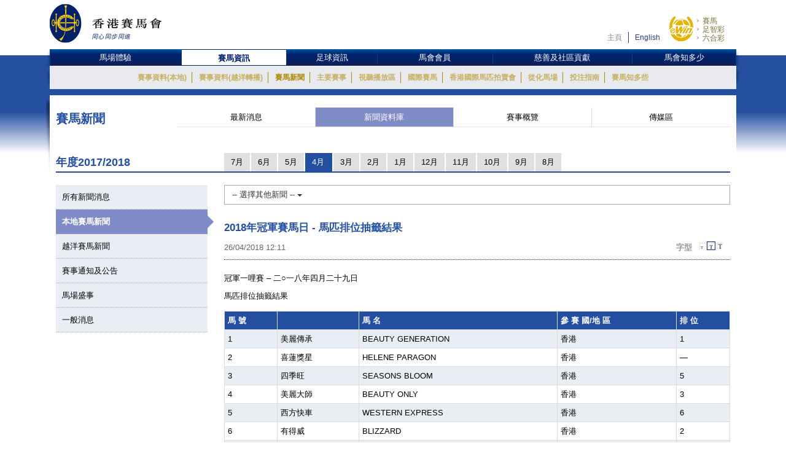

--- FILE ---
content_type: text/html; charset=UTF-8
request_url: https://racingnews.hkjc.com/chinese/2018/04/26/2018%E5%B9%B4%E5%86%A0%E8%BB%8D%E8%B3%BD%E9%A6%AC%E6%97%A5-%E9%A6%AC%E5%8C%B9%E6%8E%92%E4%BD%8D%E6%8A%BD%E7%B1%A4%E7%B5%90%E6%9E%9C/
body_size: 13567
content:

<!DOCTYPE html>
<html>
	<head>
		
	<meta charset="utf-8" />
	<meta http-equiv="X-UA-Compatible" content="IE=Edge">
	<meta name="viewport" content="width=device-width, initial-scale=1">
	
	<title>2018年冠軍賽馬日 &#8211; 馬匹排位抽籤結果 &#8211; 賽馬新聞 &#8211; 香港賽馬會</title>
<meta name='robots' content='max-image-preview:large' />
<link rel="alternate" type="application/rss+xml" title="賽馬新聞 - 香港賽馬會 &raquo; Feed" href="//racingnews.hkjc.com/chinese/feed/" />
<link rel="alternate" type="application/rss+xml" title="賽馬新聞 - 香港賽馬會 &raquo; Comments Feed" href="//racingnews.hkjc.com/chinese/comments/feed/" />
<link rel="alternate" type="application/rss+xml" title="賽馬新聞 - 香港賽馬會 &raquo; 2018年冠軍賽馬日 &#8211; 馬匹排位抽籤結果 Comments Feed" href="//racingnews.hkjc.com/chinese/2018/04/26/2018%e5%b9%b4%e5%86%a0%e8%bb%8d%e8%b3%bd%e9%a6%ac%e6%97%a5-%e9%a6%ac%e5%8c%b9%e6%8e%92%e4%bd%8d%e6%8a%bd%e7%b1%a4%e7%b5%90%e6%9e%9c/feed/" />
<link rel='stylesheet' id='wp-block-library-css' href='//racingnews.hkjc.com/wp-includes/css/dist/block-library/style.min.css?ver=6.5.5' type='text/css' media='all' />
<style id='classic-theme-styles-inline-css' type='text/css'>
/*! This file is auto-generated */
.wp-block-button__link{color:#fff;background-color:#32373c;border-radius:9999px;box-shadow:none;text-decoration:none;padding:calc(.667em + 2px) calc(1.333em + 2px);font-size:1.125em}.wp-block-file__button{background:#32373c;color:#fff;text-decoration:none}
</style>
<style id='global-styles-inline-css' type='text/css'>
body{--wp--preset--color--black: #000000;--wp--preset--color--cyan-bluish-gray: #abb8c3;--wp--preset--color--white: #ffffff;--wp--preset--color--pale-pink: #f78da7;--wp--preset--color--vivid-red: #cf2e2e;--wp--preset--color--luminous-vivid-orange: #ff6900;--wp--preset--color--luminous-vivid-amber: #fcb900;--wp--preset--color--light-green-cyan: #7bdcb5;--wp--preset--color--vivid-green-cyan: #00d084;--wp--preset--color--pale-cyan-blue: #8ed1fc;--wp--preset--color--vivid-cyan-blue: #0693e3;--wp--preset--color--vivid-purple: #9b51e0;--wp--preset--gradient--vivid-cyan-blue-to-vivid-purple: linear-gradient(135deg,rgba(6,147,227,1) 0%,rgb(155,81,224) 100%);--wp--preset--gradient--light-green-cyan-to-vivid-green-cyan: linear-gradient(135deg,rgb(122,220,180) 0%,rgb(0,208,130) 100%);--wp--preset--gradient--luminous-vivid-amber-to-luminous-vivid-orange: linear-gradient(135deg,rgba(252,185,0,1) 0%,rgba(255,105,0,1) 100%);--wp--preset--gradient--luminous-vivid-orange-to-vivid-red: linear-gradient(135deg,rgba(255,105,0,1) 0%,rgb(207,46,46) 100%);--wp--preset--gradient--very-light-gray-to-cyan-bluish-gray: linear-gradient(135deg,rgb(238,238,238) 0%,rgb(169,184,195) 100%);--wp--preset--gradient--cool-to-warm-spectrum: linear-gradient(135deg,rgb(74,234,220) 0%,rgb(151,120,209) 20%,rgb(207,42,186) 40%,rgb(238,44,130) 60%,rgb(251,105,98) 80%,rgb(254,248,76) 100%);--wp--preset--gradient--blush-light-purple: linear-gradient(135deg,rgb(255,206,236) 0%,rgb(152,150,240) 100%);--wp--preset--gradient--blush-bordeaux: linear-gradient(135deg,rgb(254,205,165) 0%,rgb(254,45,45) 50%,rgb(107,0,62) 100%);--wp--preset--gradient--luminous-dusk: linear-gradient(135deg,rgb(255,203,112) 0%,rgb(199,81,192) 50%,rgb(65,88,208) 100%);--wp--preset--gradient--pale-ocean: linear-gradient(135deg,rgb(255,245,203) 0%,rgb(182,227,212) 50%,rgb(51,167,181) 100%);--wp--preset--gradient--electric-grass: linear-gradient(135deg,rgb(202,248,128) 0%,rgb(113,206,126) 100%);--wp--preset--gradient--midnight: linear-gradient(135deg,rgb(2,3,129) 0%,rgb(40,116,252) 100%);--wp--preset--font-size--small: 13px;--wp--preset--font-size--medium: 20px;--wp--preset--font-size--large: 36px;--wp--preset--font-size--x-large: 42px;--wp--preset--spacing--20: 0.44rem;--wp--preset--spacing--30: 0.67rem;--wp--preset--spacing--40: 1rem;--wp--preset--spacing--50: 1.5rem;--wp--preset--spacing--60: 2.25rem;--wp--preset--spacing--70: 3.38rem;--wp--preset--spacing--80: 5.06rem;--wp--preset--shadow--natural: 6px 6px 9px rgba(0, 0, 0, 0.2);--wp--preset--shadow--deep: 12px 12px 50px rgba(0, 0, 0, 0.4);--wp--preset--shadow--sharp: 6px 6px 0px rgba(0, 0, 0, 0.2);--wp--preset--shadow--outlined: 6px 6px 0px -3px rgba(255, 255, 255, 1), 6px 6px rgba(0, 0, 0, 1);--wp--preset--shadow--crisp: 6px 6px 0px rgba(0, 0, 0, 1);}:where(.is-layout-flex){gap: 0.5em;}:where(.is-layout-grid){gap: 0.5em;}body .is-layout-flex{display: flex;}body .is-layout-flex{flex-wrap: wrap;align-items: center;}body .is-layout-flex > *{margin: 0;}body .is-layout-grid{display: grid;}body .is-layout-grid > *{margin: 0;}:where(.wp-block-columns.is-layout-flex){gap: 2em;}:where(.wp-block-columns.is-layout-grid){gap: 2em;}:where(.wp-block-post-template.is-layout-flex){gap: 1.25em;}:where(.wp-block-post-template.is-layout-grid){gap: 1.25em;}.has-black-color{color: var(--wp--preset--color--black) !important;}.has-cyan-bluish-gray-color{color: var(--wp--preset--color--cyan-bluish-gray) !important;}.has-white-color{color: var(--wp--preset--color--white) !important;}.has-pale-pink-color{color: var(--wp--preset--color--pale-pink) !important;}.has-vivid-red-color{color: var(--wp--preset--color--vivid-red) !important;}.has-luminous-vivid-orange-color{color: var(--wp--preset--color--luminous-vivid-orange) !important;}.has-luminous-vivid-amber-color{color: var(--wp--preset--color--luminous-vivid-amber) !important;}.has-light-green-cyan-color{color: var(--wp--preset--color--light-green-cyan) !important;}.has-vivid-green-cyan-color{color: var(--wp--preset--color--vivid-green-cyan) !important;}.has-pale-cyan-blue-color{color: var(--wp--preset--color--pale-cyan-blue) !important;}.has-vivid-cyan-blue-color{color: var(--wp--preset--color--vivid-cyan-blue) !important;}.has-vivid-purple-color{color: var(--wp--preset--color--vivid-purple) !important;}.has-black-background-color{background-color: var(--wp--preset--color--black) !important;}.has-cyan-bluish-gray-background-color{background-color: var(--wp--preset--color--cyan-bluish-gray) !important;}.has-white-background-color{background-color: var(--wp--preset--color--white) !important;}.has-pale-pink-background-color{background-color: var(--wp--preset--color--pale-pink) !important;}.has-vivid-red-background-color{background-color: var(--wp--preset--color--vivid-red) !important;}.has-luminous-vivid-orange-background-color{background-color: var(--wp--preset--color--luminous-vivid-orange) !important;}.has-luminous-vivid-amber-background-color{background-color: var(--wp--preset--color--luminous-vivid-amber) !important;}.has-light-green-cyan-background-color{background-color: var(--wp--preset--color--light-green-cyan) !important;}.has-vivid-green-cyan-background-color{background-color: var(--wp--preset--color--vivid-green-cyan) !important;}.has-pale-cyan-blue-background-color{background-color: var(--wp--preset--color--pale-cyan-blue) !important;}.has-vivid-cyan-blue-background-color{background-color: var(--wp--preset--color--vivid-cyan-blue) !important;}.has-vivid-purple-background-color{background-color: var(--wp--preset--color--vivid-purple) !important;}.has-black-border-color{border-color: var(--wp--preset--color--black) !important;}.has-cyan-bluish-gray-border-color{border-color: var(--wp--preset--color--cyan-bluish-gray) !important;}.has-white-border-color{border-color: var(--wp--preset--color--white) !important;}.has-pale-pink-border-color{border-color: var(--wp--preset--color--pale-pink) !important;}.has-vivid-red-border-color{border-color: var(--wp--preset--color--vivid-red) !important;}.has-luminous-vivid-orange-border-color{border-color: var(--wp--preset--color--luminous-vivid-orange) !important;}.has-luminous-vivid-amber-border-color{border-color: var(--wp--preset--color--luminous-vivid-amber) !important;}.has-light-green-cyan-border-color{border-color: var(--wp--preset--color--light-green-cyan) !important;}.has-vivid-green-cyan-border-color{border-color: var(--wp--preset--color--vivid-green-cyan) !important;}.has-pale-cyan-blue-border-color{border-color: var(--wp--preset--color--pale-cyan-blue) !important;}.has-vivid-cyan-blue-border-color{border-color: var(--wp--preset--color--vivid-cyan-blue) !important;}.has-vivid-purple-border-color{border-color: var(--wp--preset--color--vivid-purple) !important;}.has-vivid-cyan-blue-to-vivid-purple-gradient-background{background: var(--wp--preset--gradient--vivid-cyan-blue-to-vivid-purple) !important;}.has-light-green-cyan-to-vivid-green-cyan-gradient-background{background: var(--wp--preset--gradient--light-green-cyan-to-vivid-green-cyan) !important;}.has-luminous-vivid-amber-to-luminous-vivid-orange-gradient-background{background: var(--wp--preset--gradient--luminous-vivid-amber-to-luminous-vivid-orange) !important;}.has-luminous-vivid-orange-to-vivid-red-gradient-background{background: var(--wp--preset--gradient--luminous-vivid-orange-to-vivid-red) !important;}.has-very-light-gray-to-cyan-bluish-gray-gradient-background{background: var(--wp--preset--gradient--very-light-gray-to-cyan-bluish-gray) !important;}.has-cool-to-warm-spectrum-gradient-background{background: var(--wp--preset--gradient--cool-to-warm-spectrum) !important;}.has-blush-light-purple-gradient-background{background: var(--wp--preset--gradient--blush-light-purple) !important;}.has-blush-bordeaux-gradient-background{background: var(--wp--preset--gradient--blush-bordeaux) !important;}.has-luminous-dusk-gradient-background{background: var(--wp--preset--gradient--luminous-dusk) !important;}.has-pale-ocean-gradient-background{background: var(--wp--preset--gradient--pale-ocean) !important;}.has-electric-grass-gradient-background{background: var(--wp--preset--gradient--electric-grass) !important;}.has-midnight-gradient-background{background: var(--wp--preset--gradient--midnight) !important;}.has-small-font-size{font-size: var(--wp--preset--font-size--small) !important;}.has-medium-font-size{font-size: var(--wp--preset--font-size--medium) !important;}.has-large-font-size{font-size: var(--wp--preset--font-size--large) !important;}.has-x-large-font-size{font-size: var(--wp--preset--font-size--x-large) !important;}
.wp-block-navigation a:where(:not(.wp-element-button)){color: inherit;}
:where(.wp-block-post-template.is-layout-flex){gap: 1.25em;}:where(.wp-block-post-template.is-layout-grid){gap: 1.25em;}
:where(.wp-block-columns.is-layout-flex){gap: 2em;}:where(.wp-block-columns.is-layout-grid){gap: 2em;}
.wp-block-pullquote{font-size: 1.5em;line-height: 1.6;}
</style>
<link rel='stylesheet' id='wp-racingnews-theme-chi-bootstrap-css-css' href='//racingnews.hkjc.com/wp-content/themes/wp-racingnews-theme-chi/css/bootstrap.min.css?ver=6.5.5' type='text/css' media='all' />
<link rel='stylesheet' id='wp-racingnews-theme-chi-font-awesome-css' href='//racingnews.hkjc.com/wp-content/themes/wp-racingnews-theme-chi/css/font-awesome.min.css?ver=4.1.0' type='text/css' media='all' />
<link rel='stylesheet' id='wp-racingnews-theme-chi-style-css' href='//racingnews.hkjc.com/wp-content/themes/wp-racingnews-theme-chi/style.css?ver=6.5.5' type='text/css' media='all' />
<link rel='stylesheet' id='js_composer_front-css' href='//racingnews.hkjc.com/wp-content/plugins/js_composer/assets/css/js_composer.min.css?ver=6.2.0' type='text/css' media='all' />
<script type="text/javascript" src="//racingnews.hkjc.com/wp-includes/js/jquery/jquery.min.js?ver=3.7.1" id="jquery-core-js"></script>
<script type="text/javascript" src="//racingnews.hkjc.com/wp-includes/js/jquery/jquery-migrate.min.js?ver=3.4.1" id="jquery-migrate-js"></script>
<!--[if lt IE 9]>
<script type="text/javascript" src="//racingnews.hkjc.com/wp-content/themes/wp-racingnews-theme-chi/js/html5.js?ver=3.7.0" id="html5hiv-js"></script>
<![endif]-->
<script type="text/javascript" src="//racingnews.hkjc.com/wp-content/themes/wp-racingnews-theme-chi/js/tether.min.js?ver=6.5.5" id="wp-racingnews-theme-chi-tether-js"></script>
<script type="text/javascript" src="//racingnews.hkjc.com/wp-content/themes/wp-racingnews-theme-chi/js/bootstrap.min.js?ver=6.5.5" id="wp-racingnews-theme-chi-bootstrapjs-js"></script>
<script type="text/javascript" src="//racingnews.hkjc.com/wp-content/themes/wp-racingnews-theme-chi/js/theme-script.js?ver=6.5.5" id="wp-racingnews-theme-chi-themejs-js"></script>
<link rel="EditURI" type="application/rsd+xml" title="RSD" href="//racingnews.hkjc.com/xmlrpc.php?rsd" />
<meta name="generator" content="WordPress 6.5.5" />
<link rel="canonical" href="//racingnews.hkjc.com/chinese/2018/04/26/2018%e5%b9%b4%e5%86%a0%e8%bb%8d%e8%b3%bd%e9%a6%ac%e6%97%a5-%e9%a6%ac%e5%8c%b9%e6%8e%92%e4%bd%8d%e6%8a%bd%e7%b1%a4%e7%b5%90%e6%9e%9c/" />
<link rel='shortlink' href='//racingnews.hkjc.com/chinese/?p=10452' />
<link rel="alternate" type="application/json+oembed" href="//racingnews.hkjc.com/chinese/wp-json/oembed/1.0/embed?url=http%3A%2F%2Fracingnews.hkjc.com%2Fchinese%2F2018%2F04%2F26%2F2018%25e5%25b9%25b4%25e5%2586%25a0%25e8%25bb%258d%25e8%25b3%25bd%25e9%25a6%25ac%25e6%2597%25a5-%25e9%25a6%25ac%25e5%258c%25b9%25e6%258e%2592%25e4%25bd%258d%25e6%258a%25bd%25e7%25b1%25a4%25e7%25b5%2590%25e6%259e%259c%2F" />
<meta name="generator" content="Redux 4.3.25" /><link rel="pingback" href="//racingnews.hkjc.com/xmlrpc.php"><script>var $ = jQuery.noConflict()</script><script type="text/javascript" src="//common.hkjc.com/wa/VisitorAPI.js"></script><link rel="stylesheet" type="text/css" href="//common.hkjc.com/wp/racingnews.css" /><script type="text/javascript" src="//common.hkjc.com/wp/racingnews.js"></script><style type="text/css">.recentcomments a{display:inline !important;padding:0 !important;margin:0 !important;}</style><meta name="generator" content="Powered by WPBakery Page Builder - drag and drop page builder for WordPress."/>
<style id="hkjcconfig-dynamic-css" title="dynamic-css" class="redux-options-output">.site-header{border-top:0px solid #1e73be;border-bottom:0px solid #1e73be;border-left:0px solid #1e73be;border-right:0px solid #1e73be;}.site-header{border-top:0px solid #1e73be;border-bottom:0px solid #1e73be;border-left:0px solid #1e73be;border-right:0px solid #1e73be;}</style><noscript><style> .wpb_animate_when_almost_visible { opacity: 1; }</style></noscript>	
	<link href="/wp-content/themes/wp-racingnews-theme-chi/css/bootstrap.min.css" rel="stylesheet">
	<link href="/wp-content/themes/wp-racingnews-theme-chi/css/core/body.css?s=1769428840" rel="stylesheet">
	<link href="/wp-content/themes/wp-racingnews-theme-chi/css/core.css?s=1769428840" rel="stylesheet">
	<link href="/wp-content/themes/wp-racingnews-theme-chi/css/index.css?s=1769428840" rel="stylesheet">
	<link href="/wp-content/themes/wp-racingnews-theme-chi/css/slick/slick-rest-info.css" rel="stylesheet">
	<link href="/wp-content/themes/wp-racingnews-theme-chi/js/slick-1.5.9/slick.css" rel="stylesheet">
	<link href="/wp-content/themes/wp-racingnews-theme-chi/css/font-awesome/css/font-awesome.min.css" rel="stylesheet">
	<link href="/wp-content/themes/wp-racingnews-theme-chi/css/mmenu/jquery.mmenu.all.css" rel="stylesheet">
	<link href="/wp-content/themes/wp-racingnews-theme-chi/css/hkjc_vc_component.css?s=1769428840" rel="stylesheet">
	
	<script type="text/javascript" src="/wp-content/themes/wp-racingnews-theme-chi/js/jquery-1.11.3.min.js"></script>
	<script type="text/javascript" src="/wp-content/themes/wp-racingnews-theme-chi/js/ui/jquery.ui.js"></script>
	<script type="text/javascript" src="/wp-content/themes/wp-racingnews-theme-chi/js/jquery.dateselect.js"></script>
	<script type="text/javascript" src="/wp-content/themes/wp-racingnews-theme-chi/js/slick-1.5.9/slick.min.js"></script>
	<script type="text/javascript" src="/wp-content/themes/wp-racingnews-theme-chi/js/mmenu/jquery.mmenu.min.all.js"></script>
	<script type="text/javascript" src="/wp-content/themes/wp-racingnews-theme-chi/js/global_it.js"></script>
	<script type="text/javascript" src="/wp-content/themes/wp-racingnews-theme-chi/js/racing-news-common.js?s=1769428840"></script>
		
	<!-- CSS Library START -->
	
    <!-- Colorbox CSS -->
    <!--link href="//common.hkjc.com/css/colorbox/colorbox.css" rel="stylesheet"-->
	<!-- Custom Colorbox CSS -->
	<!--link type="text/css" rel="stylesheet" href="/racing-news/common/css/photo-gallery-colorbox.css" /-->
	<!--link type="text/css" rel="stylesheet" href="/racing-news/common/css/hkjc.custom.colorbox.css" /-->

	<style>
		#mainNav-en-mobile:not( .mm-menu ) {
		   display: none;
		}
		.nav.nav-level-1.dropdown li[class^="topmenu-li-"], #mobileHeadMenu {
			background:#022169;
		}
	</style>

<!-- CSS Library END -->


	
		</head>
		<body>
<!--- Start it_body.shtml ---> 
 
<!--- End it_body.shtml ---> 

<!--- Start it_idol.shtml ---> 

<!--- End it_idol.shtml ---> 

			<!--div id="preload-bg">
				<div><img src="/racing-news/common/images/loading.gif"></div>	
			</div-->
			<!-- Start Body-->
			<div id="body" class="en">
			
			<!---HEADER-->
			<div class="header-menu-mobile">
				<a id="btn-menu-mobile" href="#mainNav-en-mobile"></a>
			</div>
			<div id="header">
				<div class="container">
					<div class="row">
						<div class="col-md-3 col-sm-4 col-xs-9">
							<a id="logo" class="logo_en" href="//www.hkjc.com"><img src="/wp-content/themes/wp-racingnews-theme-chi/images/logo_hkjc_chi.png" alt="香港賽馬會"></a>
						</div>
						<div class="col-md-9 col-sm-8 hidden-xs">
							<div id="header_nav" class="nav">
								<div id="topNav">
									<div>
										<!--<input value="" name="searchkey" id="searchkey" type="hidden">-->
										<a href="//www.hkjc.com/home/chinese/index.asp">主頁</a><a class="lang" href="javascript:changeLanguage();">English</a>
										<!--<input maxlength="166" title="" placeholder="Search" value="" type="text" name="" id="searchtxt-en">
										<input class="iconToggle" type="image" name="" id="searchimg-en" src="/entertainment/common/english/images/icon_toggle.gif" alt="Submit Search">-->
									</div>
									<!--<div id="globalLoginControl">
										<div class="beforelogin"><a class="login" href="javascript:redirectPage(strlogin)">Login</a> / <a href="javascript:redirectPage(strregister)">Register</a><a href="javascript:redirectPage(strhelp)" class="faq">FAQ</a></div>
										<div class="afterlogin" style="display:none;"><div class="hkjc_login_message"><span class="hkjc_greeting_name"></span><a class="logout" href="javascript:redirectPage(strlogout)">Logout</a> / </div><a href="javascript:redirectPage(strpreference)">Preference</a><a href="javascript:redirectPage(strhelp)" class="faq">FAQ</a></div>
									</div>
									<div id="ssoDiv"></div>-->
								</div>
								<div id="ewinContainer">
										<a class="ewin" onclick="WATracker.trackClickEvent('header_ewin_home')" href="//bet.hkjc.com/default.aspx?lang=ch" target="_blank"><img src="//common.hkjc.com/images/spacer.png" border="0" alt="eWin" width="39" height="40"></a>
										<a onclick="WATracker.trackClickEvent('header_ewin_racing')" href="//bet.hkjc.com/racing/default.aspx?lang=ch" target="_blank">賽馬</a> 
										<a onclick="WATracker.trackClickEvent('header_ewin_football')" href="//bet.hkjc.com/football/default.aspx?lang=ch" target="_blank">足智彩</a> 
										<a onclick="WATracker.trackClickEvent('header_ewin_marksix')" href="//bet.hkjc.com/marksix/default.aspx?lang=ch" target="_blank">六合彩</a>
									</div>
							</div>
						</div>
					</div>
				</div>	
			</div>
			<!---HEADER-->


		<!--NAV-->
						<nav id="mainNav-en-mobile">
				<ul>
					<li><a href="//racingnews.hkjc.com/chinese/">最新消息</a></li>
                    <li><a href="//racingnews.hkjc.com/chinese/archive/">新聞資料庫</a></li>
                    <li><a href="//racingnews.hkjc.com/chinese/media-guide/">賽事概覽</a></li>
                    <li><a href="//www.hkjc.com/chinese/pressrelease/index.asp">傳媒區</a></li>
				</ul>
			</nav>
			
			<div class="nav-block" id="mainNav">
			<div class="nav-block">
				<div class="container">
					<!-- NAV (START) -->
					<div class="navbar">
						<div class="collapse navbar-collapse" id="bs-example-navbar-collapse-1">
							<nav class="main-nav nav-en">
								<ul class="nav nav-level-1">
									<li class="shadowL"></li>
									<li id="entertainment" style="border-left: 1px solid #003c84"><a href="//entertainment.hkjc.com/zh-hk/index">馬場體驗</a></li>
									<li class="menu-divider"></li>
									<li id="racing"><a href="//racing.hkjc.com/racing/chinese/index.aspx" class="active">賽馬資訊</a></li>
									<li class="menu-divider"></li>
									<li id="football"><a href="//football.hkjc.com/zh-hk/home">足球資訊</a></li>
									<li class="menu-divider"></li>
									<li id="member"><a href="//member.hkjc.com/member/chinese/index.aspx">馬會會員</a></li>
									<li class="menu-divider"></li>
									<li id="charities"><a href="//charities.hkjc.com/charities/chinese/index.aspx">慈善及社區貢獻</a></li>
									<li class="menu-divider"></li>
									<li id="corporate" style="border-right: 1px solid #003c84"><a href="//corporate.hkjc.com/corporate/chinese/index.aspx">馬會知多少</a></li>
									<li class="shadowR"></li>
								</ul>	
							</nav>


<nav class="second-nav">
	<ul>
		<li class="shadowL"></li>
		<li style="list-style: none; display: inline">
			<ul class="dropdown navbar-hkjc dim" id="nav-entertainment">
				<li><a href="//racing.hkjc.com/racing/Info/meeting/Entries/chinese/Local/" target="">賽事資料(本地)</a></li>
				<li><a href="//racing.hkjc.com/zh-hk/overseas/" target="">賽事資料(越洋轉播)</a></li>
				<!--<li id="conghuaNav"><a href="//racing.hkjc.com/racing/chinese/crc-racing.aspx" target="">賽事資料(從化演示賽事)</a></li>-->
				<li><a href="javascript:;" target="" style="color:#ae8701">賽馬新聞</a></li>
				<li><a href="//racing.hkjc.com/racing/chinese/racing-info/pattern_races.aspx" target="">主要賽事</a></li>
				<li><a href="//www.hkjc.com/chinese/press/showcase.asp" target="">視聽播放區</a></li>
				<li><a href="//racing.hkjc.com/racing/chinese/international-racing/index.aspx" target="">國際賽馬</a></li>
				<li><a href="//racing.hkjc.com/racing/chinese/international-sale/index.aspx">香港國際馬匹拍賣會</a></li>
				<li><a href="//crc.hkjc.com/ch/index.aspx" target="_blank">從化馬場</a></li>
				<li><a href="//special.hkjc.com/racing/info/ch/betting/guide.asp" target="">投注指南</a></li>
				<li><a href="//racing.hkjc.com/racing/chinese/learn-racing/learn-school.aspx" target="">賽馬知多些</a></li>
				<!-- <li><a href="//racing.hkjc.com/racing/chinese/restart/index.aspx" target="">RESTART</a></li> -->
			</ul>
		</li>
		<li class="shadowR"></li>
		<li style="list-style: none; display: inline">
			<div class="clear"></div>
		</li>
	</ul>
</nav>


						</div><!-- /.navbar-collapse -->
						<div class="clear"></div>
					</div>
					<!-- NAV (END) -->
				</div>
			</div>
		</div>
		<!--NAV-->
		
		<div class="visible-xs" id="mobileHeadMenu">
			<nav class="mobileMain-nav" style="visibility:hidden;max-height:30px;overflow:hidden;">
			<ul class="mobileMainMenu" style="margin-top:0">
				<li style="width: 115px;"><a href="//entertainment.hkjc.com/zh-hk/index">馬場體驗</a><span class="mobileMenu-divider">&nbsp;</span></li>				    
				<li style="width: 130px;"><a href="//racing.hkjc.com/racing/chinese/index.aspx">賽馬資訊</a><span class="mobileMenu-divider">&nbsp;</span></li>
				<li style="width: 91px;"><a href="//football.hkjc.com/zh-hk/home">足球資訊</a><span class="mobileMenu-divider">&nbsp;</span></li>
				<li style="width: 120px;"><a href="//member.hkjc.com/member/chinese/index.aspx">馬會會員</a><span class="mobileMenu-divider">&nbsp;</span></li>
				<li style="width: 190px;"><a href="//charities.hkjc.com/charities/chinese/index.aspx">慈善及社區貢獻</a><span class="mobileMenu-divider">&nbsp;</span></li>
				<li style="width: 128px; border-right: 1px solid #003c84"><a href="//corporate.hkjc.com/corporate/chinese/index.aspx">馬會知多少</a></li>
			</ul>	
			</nav>
			<div class="shadowLeft">
				<img src="/wp-content/themes/wp-racingnews-theme-chi/images/menu-bar-left.png"/>               
			</div>
			<div class="shadowRight">
				<img src="/wp-content/themes/wp-racingnews-theme-chi/images/menu-bar-right.png"/>
			</div>
		</div>	



		<!--MAIN CONTAINER-->
		<input type="hidden" id="page_index" value="racing-news">
		<input type="hidden" id="cur_cat" value="racing-news">
		<section class="container" id="main">
          	<div class="shadowL"></div>
          	<div id="racing-news-container">
    			<div class="mobile-title-en">Horse Racing</div>
				<div class="row">
              		<div class="col-md-12 col-sm-12"> 
        
			        	<!--CONTENT-->
			        	<div class="col-md-12 hidden-md hidden-sm hidden-lg ">
                  			<div class="racing-news-header">
            					<h4>賽馬新聞</h4>
          					</div>
                		</div>
        
             			<!--Menu-->
        				<div class="col-md-12 hidden-xs racing-news-header-margin-bottom">
                  			<div class="racing-news-header">
            					<div class="news-menu-btn-title">
                      				<h4 class="h4-title">賽馬新聞</h4>
                      				<span style="float:right;"><img src="/wp-content/themes/wp-racingnews-theme-chi/images/title-arrow.gif" alt="" title="" style="width:41px; height:32px"></span>
                  				</div>
        						<a href="//racingnews.hkjc.com/chinese/" data-rel="frontpage" class="news-menu-btn"><i class="fa fa-newspaper-o" aria-hidden="true"></i> 最新消息 </a>
        						<a href="//racingnews.hkjc.com/chinese/archive/" data-rel="archive" class="news-menu-btn"><i class="fa fa-file-archive-o" aria-hidden="true"></i> 新聞資料庫 
 </a>
			            		<a href="//racingnews.hkjc.com/chinese/media-guide/" data-rel="mediaguide" class="news-menu-btn"><i class="fa fa-file-text-o" aria-hidden="true"></i> 賽事概覽  
</a>
			            		<a href="//www.hkjc.com/chinese/pressrelease/index.asp" class="news-menu-btn" date-rel="mediabox" style="border-right: #ddd solid 0px;"><i class="fa fa-archive" aria-hidden="true"></i> 傳媒區 </a>
				          	</div>
                		</div>
        				<!--Menu-->

<style>
    .mobileCatHighlight {
        color: #fff;
        background: linear-gradient(to bottom, rgba(36,79,161,1) 0%, rgba(36,79,161,1) 41%, rgba(22,55,116,1) 100%);
    }
</style>

        <style>
            .content-news-list-menu-container a:nth-child(4) {
                display:none !important;
            }
        </style>
    <input type="hidden" id="headerSection" value="archive" />

<input type="hidden" id="serverYear" value="2018" />
<input type="hidden" id="serverMonth" value="4" />
<input type="hidden" id="contentpage" value="true" />
<input type="hidden" id="contentcat" value="local" />

<div class="visible-xs" style="margin-top:0px; margin-bottom:0px; position:fixed; bottom:0px; left:0; z-index:9">
	<div style="position:fixed; bottom:35px; z-index:99999; "> 
		<img src="/wp-content/themes/wp-racingnews-theme-chi/images/blue-bar.gif" alt="" title="">
	</div>
	<div class="content-news-list-menu-container-mobile">
    <a href="//racingnews.hkjc.com/chinese/archive-list/?ncat=&ny=2018&nm=4" style="width:12%;"><div class="content-news-list-menu-container-mobile-text mobileCatHighlight" style="width:12%;">所有</div></a><a href="//racingnews.hkjc.com/chinese/2018/04/26/2018%E5%B9%B4%E5%86%A0%E8%BB%8D%E8%B3%BD%E9%A6%AC%E6%97%A5-%E9%A6%AC%E5%8C%B9%E6%8E%92%E4%BD%8D%E6%8A%BD%E7%B1%A4%E7%B5%90%E6%9E%9C/?ncat=local&ny=2018&nm=4" style="width:15%;">
                        <div class="content-news-list-menu-container-mobile-text" style="width:12%;">本地</div>
                    </a><a href="//racingnews.hkjc.com/chinese/2018/04/26/2018%E5%B9%B4%E5%86%A0%E8%BB%8D%E8%B3%BD%E9%A6%AC%E6%97%A5-%E9%A6%AC%E5%8C%B9%E6%8E%92%E4%BD%8D%E6%8A%BD%E7%B1%A4%E7%B5%90%E6%9E%9C/?ncat=simulcast&ny=2018&nm=4" style="width:20%;">
                        <div class="content-news-list-menu-container-mobile-text" style="width:23%;">越洋直播</div>
                    </a><a href="//racingnews.hkjc.com/chinese/2018/04/26/2018%E5%B9%B4%E5%86%A0%E8%BB%8D%E8%B3%BD%E9%A6%AC%E6%97%A5-%E9%A6%AC%E5%8C%B9%E6%8E%92%E4%BD%8D%E6%8A%BD%E7%B1%A4%E7%B5%90%E6%9E%9C/?ncat=racecard&ny=2018&nm=4" style="width:15%;display:none!important;">
                        <div class="content-news-list-menu-container-mobile-text" style="width:15%;">賽事資料<br />更新</div>
                    </a><a href="//racingnews.hkjc.com/chinese/2018/04/26/2018%E5%B9%B4%E5%86%A0%E8%BB%8D%E8%B3%BD%E9%A6%AC%E6%97%A5-%E9%A6%AC%E5%8C%B9%E6%8E%92%E4%BD%8D%E6%8A%BD%E7%B1%A4%E7%B5%90%E6%9E%9C/?ncat=circulars&ny=2018&nm=4" style="width:18%;">
                        <div class="content-news-list-menu-container-mobile-text" style="width:23%;">通知</div>
                    </a><a href="//racingnews.hkjc.com/chinese/2018/04/26/2018%E5%B9%B4%E5%86%A0%E8%BB%8D%E8%B3%BD%E9%A6%AC%E6%97%A5-%E9%A6%AC%E5%8C%B9%E6%8E%92%E4%BD%8D%E6%8A%BD%E7%B1%A4%E7%B5%90%E6%9E%9C/?ncat=events&ny=2018&nm=4" style="width:15%;">
                        <div class="content-news-list-menu-container-mobile-text" style="width:15%;">盛事</div>
                    </a><a href="//racingnews.hkjc.com/chinese/2018/04/26/2018%E5%B9%B4%E5%86%A0%E8%BB%8D%E8%B3%BD%E9%A6%AC%E6%97%A5-%E9%A6%AC%E5%8C%B9%E6%8E%92%E4%BD%8D%E6%8A%BD%E7%B1%A4%E7%B5%90%E6%9E%9C/?ncat=general&ny=2018&nm=4" style="width:20%; border:0px;">
                        <div class="content-news-list-menu-container-mobile-text" style="width:15%;">一般事項</div>
                    </a>         
	</div>
</div>
<div class="racing-news-content-container"></div>
  	<div class="col-md-12 marginTop-20px">
        	<div class="row no-gutter">
    	    <div class="col-md-3 col-sm-3 hidden-xs" style="display:none !important;">
            <div class="year-blue-bar">
                <span class="year-blue-bar-title">年度</span><span class="year-blue-bar-year">2018</span>
                </div>
            </div>
            <div class="col-md-9 col-sm-9 hidden-xs" style="display:none !important;">
                <div class="year-blue-bar-month">
                    <div class="year-blue-bar-select"><div><a href="//racingnews.hkjc.com/chinese/archive-list/?ny=2018&nm=7&ncat=local" class="month-btn">7月</a></div><div><a href="//racingnews.hkjc.com/chinese/archive-list/?ny=2018&nm=6&ncat=local" class="month-btn">6月</a></div><div><a href="//racingnews.hkjc.com/chinese/archive-list/?ny=2018&nm=5&ncat=local" class="month-btn">5月</a></div><div><a href="//racingnews.hkjc.com/chinese/archive-list/?ny=2018&nm=4&ncat=local" class="month-btn month-btn-active">4月</a></div><div><a href="//racingnews.hkjc.com/chinese/archive-list/?ny=2018&nm=3&ncat=local" class="month-btn">3月</a></div><div><a href="//racingnews.hkjc.com/chinese/archive-list/?ny=2018&nm=2&ncat=local" class="month-btn">2月</a></div><div><a href="//racingnews.hkjc.com/chinese/archive-list/?ny=2018&nm=1&ncat=local" class="month-btn">1月</a></div><div><span class="year-indicator-arrow_box month-btn">2017</span></div><div><a href="//racingnews.hkjc.com/chinese/archive-list/?ny=2017&nm=12&ncat=local" class="month-btn">12月</a></div><div><a href="//racingnews.hkjc.com/chinese/archive-list/?ny=2017&nm=11&ncat=local" class="month-btn">11月</a></div><div><a href="//racingnews.hkjc.com/chinese/archive-list/?ny=2017&nm=10&ncat=local" class="month-btn">10月</a></div><div><a href="//racingnews.hkjc.com/chinese/archive-list/?ny=2017&nm=9&ncat=local" class="month-btn">9月</a></div><div><a href="//racingnews.hkjc.com/chinese/archive-list/?ny=2017&nm=8&ncat=local" class="month-btn">8月</a></div></div>
            </div>
        </div>


<div class="col-md-3 col-sm-3 tabMonthNav-line"><div class="tabMonthNav-title">年度</div></div>
    <div class="col-md-9 col-sm-9">
    <ul id="tabMonthNav" class="nav nav-tabs">
    </ul>
</div>
<script>
    function getParameterByName(name, url) {
        if (!url) url = window.location.href;
        name = name.replace(/[\[\]]/g, "\\$&");
        var regex = new RegExp("[?&]" + name + "(=([^&#]*)|&|#|$)"),
            results = regex.exec(url);
        if (!results) return null;
        if (!results[2]) return '';
        return decodeURIComponent(results[2].replace(/\+/g, " "));
    }
    
    thisYear=parseInt(location.href.split("/")[4])
    thisMonth=parseInt(location.href.split("/")[5])
    if(thisMonth<=7) {
        thisSeasonTxt = (parseInt(thisYear)-1) + "/" + thisYear
        thisSeason = parseInt(thisYear) - 1
    } else {
        thisSeasonTxt = thisYear + "/" + (parseInt(thisYear)+1)
        thisSeason = thisYear 
    }
    $(".tabMonthNav-title").text("年度"+thisSeasonTxt)
    
    thisIsArchive = true
    currentDate = new Date();
    currentMonth = currentDate.getMonth();
    currentYear = currentDate.getFullYear();
    if ((currentYear >= thisYear && thisMonth >= 8) || (currentYear > thisYear && thisMonth <= 7)) {
        thisIsArchive = false
    }
    
    $(".year-blue-bar-select a").each(function(i){
        /*if (i < 12 ) {
            if ($(this).attr("href").indexOf("/archive-list/") == -1 || thisIsArchive) {
                $("#tabMonthNav").append("<li><a href='"+$(this).attr("href")+"'>"+$(this).text()+"</a></li>")
            }
        }*/
        if (i<12) {
            monthLink = $(this).attr("href");
            if (getParameterByName("ny", monthLink) == thisSeason && Number(getParameterByName("nm", monthLink)) >=8 ) {
                $("#tabMonthNav").append("<li><a href='"+$(this).attr("href").replace("/archive-list/","/")+"'>"+$(this).text()+"</a></li>")
            } else if (getParameterByName("ny", monthLink) == thisSeason && Number(getParameterByName("nm", monthLink)) <=7 ) {
                //$("#tabMonthNav").append("<li><a href='"+$(this).attr("href")+"'>"+$(this).text()+"</a></li>")
            }
            
            if (getParameterByName("ny", monthLink) == Number(thisSeason)+1 && Number(getParameterByName("nm", monthLink)) <=7 ) {
                $("#tabMonthNav").append("<li><a href='"+$(this).attr("href").replace("/archive-list/","/")+"'>"+$(this).text()+"</a></li>")
            } 
        }
    }) 
    
    //check if archive
    if($(".year-blue-bar-select a:first")){
        if($(".year-blue-bar-select a:first").attr("href").indexOf('archive-list') > -1){
                $("#tabMonthNav .active a").attr("href",$(".year-blue-bar-select a:first").attr("href"))
                $("#tabMonthNav a").each(function(i){
                    $(this).attr("href",$(".year-blue-bar-select a:contains('"+$(this).text()+"')").attr("href"))
                }) 
        }
    }
    
    /*if (thisIsArchive) {
        for(i=0; i<12; i++) {
            $("#tabMonthNav .active a").attr("href",$(".year-blue-bar-select a:first").attr("href"))
            $("#tabMonthNav a").each(function(i){
                $(this).attr("href",$(".year-blue-bar-select a:contains('"+$(this).text()+"')").attr("href"))
            }) 
        }
    } */
    //$("#tabMonthNav a:contains('"+$(".year-blue-bar-select a.month-btn-active").text()+"')").parent().addClass("active")
    $("#tabMonthNav a").filter(function() {
        return $(this).text() === $(".year-blue-bar-select a.month-btn-active").text();
    }).parent().addClass("active");
</script>


        	    
<div class="clearfix"></div>
<!-- Mobile date picker -->
<div class="col-xs-12 visible-xs">
    <!--<h5>所有新聞消息</h5>-->
    <div class="row">
        <div class="col-md-12 marginBottom-20px">
            <div  id="mobilePickerSwitch" class="input-group">
                <!--<input type="text" name="date1" id="date1" class="form-control" data-select="date"-->
                <div id="mobileSelectedDate" style="position: relative;
    z-index: 2;
    float: left;
    width: 100%;
    border:1px solid grey;
    height:34px;"></div>
                <span class="input-group-btn mdatepicker">
                <button class="btn btn-primary mdatepicker" type="button" data-toggle="select">
                    <i id="mobileCalBtn" class="fa fa-calendar fa-2 mdatepicker"></i></button>
                </span>
            </div>
        </div>
    </div>
    <div class="clearfix"></div>
</div>
<div id="mobileDateDiv" style="position:absolute; top:94px; display:none;">
    <div class="date-select" style="left: 15px; top: 95px;">
        <span class="tip"></span>
        <div class="date-select popup">
            <table class="calendar-table">
              <tbody>
                <tr><td style="font-size:11px; background-color:#244FA1; color:#fff;">
                        <div>2018 <i class="fa fa-chevron-right" aria-hidden="true"></i></div>
                    </td><td><a href="//racingnews.hkjc.com/chinese/archive-list/?ny=2018&nm=7&ncat=local">7月</a></td><td><a href="//racingnews.hkjc.com/chinese/archive-list/?ny=2018&nm=6&ncat=local">6月</a></td><td><a href="//racingnews.hkjc.com/chinese/archive-list/?ny=2018&nm=5&ncat=local">5月</a></td><td style="background-color:#808CC5; color:#fff"><a href="//racingnews.hkjc.com/chinese/archive-list/?ny=2018&nm=4&ncat=local">4月</a></td></tr><tr><td><a href="//racingnews.hkjc.com/chinese/archive-list/?ny=2018&nm=3&ncat=local">3月</a></td><td><a href="//racingnews.hkjc.com/chinese/archive-list/?ny=2018&nm=2&ncat=local">2月</a></td><td class="year-end"><a href="//racingnews.hkjc.com/chinese/archive-list/?ny=2018&nm=1&ncat=local">1月</a></td><td style="font-size:11px; background-color:#244FA1; color:#fff;">2017 <i class="fa fa-chevron-right" aria-hidden="true"></i></div><td><a href="//racingnews.hkjc.com/chinese/archive-list/?ny=2017&nm=12&ncat=local">12月</a></td></tr><tr><td><a href="//racingnews.hkjc.com/chinese/archive-list/?ny=2017&nm=11&ncat=local">11月</a></td><td><a href="//racingnews.hkjc.com/chinese/archive-list/?ny=2017&nm=10&ncat=local">10月</a></td><td><a href="//racingnews.hkjc.com/chinese/archive-list/?ny=2017&nm=9&ncat=local">9月</a></td><td><a href="//racingnews.hkjc.com/chinese/archive-list/?ny=2017&nm=8&ncat=local">8月</a></td><td class="year-end"><a href="//racingnews.hkjc.com/chinese/archive-list/?ny=2017&nm=7&ncat=local">7月</a></td></tr><tr>              </tbody>
            </table>
        </div>
    </div>
</div>
<!-- Mobile date picker -->

<div class="col-md-3 col-sm-3 marginTop-20px hidden-xs">
    <div class="content-news-list-menu-container">
        <a href="//racingnews.hkjc.com/chinese/archive-list/?ncat=&ny=2018&nm=4">
                    <div class="cat-news-menu-arrow_box-off">所有新聞消息</div></a><a href="//racingnews.hkjc.com/chinese/archive-list/?ncat=local&ny=2018&nm=4">
                        <div class="cat-news-menu-arrow_box">本地賽馬新聞</div>
                    </a><a href="//racingnews.hkjc.com/chinese/archive-list/?ncat=simulcast&ny=2018&nm=4">
                        <div class="cat-news-menu-arrow_box-off">越洋賽馬新聞</div>
                    </a><a href="//racingnews.hkjc.com/chinese/archive-list/?ncat=racecard&ny=2018&nm=4">
                        <div class="cat-news-menu-arrow_box-off">賽事資料更新</div>
                    </a><a href="//racingnews.hkjc.com/chinese/archive-list/?ncat=circulars&ny=2018&nm=4">
                        <div class="cat-news-menu-arrow_box-off">賽事通知及公告</div>
                    </a><a href="//racingnews.hkjc.com/chinese/archive-list/?ncat=events&ny=2018&nm=4">
                        <div class="cat-news-menu-arrow_box-off">馬場盛事</div>
                    </a><a href="//racingnews.hkjc.com/chinese/archive-list/?ncat=general&ny=2018&nm=4">
                        <div class="cat-news-menu-arrow_box-off">一般消息</div>
                    </a>    </div>
</div>
        
<div class="col-md-9 col-sm-9 col-xs-12 content-news-list marginTop-20px">

<div class="row">
            <div class="col-xs-12 col-sm-12  video-bar">
                <div id="mainDDDesk" class="dropdown" style="display:inline-block;margin-bottom: 20px; width: 100%;">
                    <button class="btn btn-primary dropdown-toggle dropdown-width" type="button" id="dropdownMenuVideo" data-toggle="dropdown" aria-expanded="false"> -- 選擇其他新聞 -- <span class="caret"></span></button>
        <ul id="mainDeskUL" class="dropdown-menu dropdownMenuVideo dropdown-menu-contentpage dropdown-width" role="menu" aria-labelledby="dropdownMenuVideo" style="right: 0;"><li class="dropdown-item" role="presentation"><a role="menuitem" tabindex="-1" href="//racingnews.hkjc.com/chinese/2018/04/29/%e5%b7%b4%e5%9f%ba%e4%b9%8b%e6%98%9f%e8%84%ab%e7%a9%8e%e8%80%8c%e5%87%ba%e5%8b%87%e5%a5%aa%e6%84%9b%e5%bd%bc%e5%a5%b3%e7%9a%87%e7%9b%83/" rel="allCat">
                    <div class="dropdown-news-title">「巴基之星」脫穎而出勇奪愛彼女皇盃</div>
                     <div class="dropdown-news-date">29/04/2018</div>
                    <div class="clearfix"></div>
                </a></li><li class="dropdown-item" role="presentation"><a role="menuitem" tabindex="-1" href="//racingnews.hkjc.com/chinese/2018/04/29/%e5%86%a0%e8%bb%8d%e8%b3%bd%e9%a6%ac%e6%97%a5%e5%a0%b4%e9%9d%a2%e7%86%b1%e9%ac%a7%e7%b2%be%e5%bd%a9%e7%b4%9b%e5%91%88/" rel="allCat">
                    <div class="dropdown-news-title">冠軍賽馬日場面熱鬧精彩紛呈</div>
                     <div class="dropdown-news-date">29/04/2018</div>
                    <div class="clearfix"></div>
                </a></li><li class="dropdown-item" role="presentation"><a role="menuitem" tabindex="-1" href="//racingnews.hkjc.com/chinese/2018/04/29/%e7%be%8e%e9%ba%97%e5%82%b3%e6%89%bf%e5%8b%87%e5%a5%aa%e5%86%a0%e8%bb%8d%e4%b8%80%e5%93%a9%e8%b3%bd%e6%9c%89%e6%9c%9b%e8%a7%92%e9%80%90%e9%a6%ac%e7%8e%8b%e5%af%b6%e5%ba%a7/" rel="allCat">
                    <div class="dropdown-news-title">「美麗傳承」勇奪冠軍一哩賽　有望角逐馬王寶座</div>
                     <div class="dropdown-news-date">29/04/2018</div>
                    <div class="clearfix"></div>
                </a></li><li class="dropdown-item" role="presentation"><a role="menuitem" tabindex="-1" href="//racingnews.hkjc.com/chinese/2018/04/29/%e6%84%9b%e5%bd%bc%e5%a5%b3%e7%9a%87%e7%9b%83%e5%9c%96%e8%bc%af/" rel="allCat">
                    <div class="dropdown-news-title">愛彼女皇盃圖輯</div>
                     <div class="dropdown-news-date">29/04/2018</div>
                    <div class="clearfix"></div>
                </a></li><li class="dropdown-item" role="presentation"><a role="menuitem" tabindex="-1" href="//racingnews.hkjc.com/chinese/2018/04/29/%e4%b8%bb%e5%b8%ad%e7%9f%ad%e9%80%94%e7%8d%8e-%e9%a8%8e%e5%b8%ab%e8%b3%bd%e5%be%8c%e8%a9%95%e8%aa%9e/" rel="allCat">
                    <div class="dropdown-news-title">主席短途獎 - 騎師賽後評語</div>
                     <div class="dropdown-news-date">29/04/2018</div>
                    <div class="clearfix"></div>
                </a></li><li class="dropdown-item" role="presentation"><a role="menuitem" tabindex="-1" href="//racingnews.hkjc.com/chinese/2018/04/29/%e4%b8%bb%e5%b8%ad%e7%9f%ad%e9%80%94%e7%8d%8e%e6%96%b0%e6%98%9f%e8%aa%95%e7%94%9f/" rel="allCat">
                    <div class="dropdown-news-title">主席短途獎新星誕生</div>
                     <div class="dropdown-news-date">29/04/2018</div>
                    <div class="clearfix"></div>
                </a></li><li class="dropdown-item" role="presentation"><a role="menuitem" tabindex="-1" href="//racingnews.hkjc.com/chinese/2018/04/29/2018%e4%b8%bb%e5%b8%ad%e7%9f%ad%e9%80%94%e7%8d%8e%e5%9c%96%e8%bc%af/" rel="allCat">
                    <div class="dropdown-news-title">2018主席短途獎圖輯</div>
                     <div class="dropdown-news-date">29/04/2018</div>
                    <div class="clearfix"></div>
                </a></li><li class="dropdown-item" role="presentation"><a role="menuitem" tabindex="-1" href="//racingnews.hkjc.com/chinese/2018/04/29/%e6%84%9b%e5%bd%bc%e5%a5%b3%e7%9a%87%e7%9b%83-%e9%a8%8e%e5%b8%ab%e8%b3%bd%e5%be%8c%e8%a9%95%e8%aa%9e/" rel="allCat">
                    <div class="dropdown-news-title">愛彼女皇盃 - 騎師賽後評語</div>
                     <div class="dropdown-news-date">29/04/2018</div>
                    <div class="clearfix"></div>
                </a></li><li class="dropdown-item" role="presentation"><a role="menuitem" tabindex="-1" href="//racingnews.hkjc.com/chinese/2018/04/29/%e5%86%a0%e8%bb%8d%e4%b8%80%e5%93%a9%e8%b3%bd-%e9%a8%8e%e5%b8%ab%e8%b3%bd%e5%be%8c%e8%a9%95%e8%aa%9e/" rel="allCat">
                    <div class="dropdown-news-title">冠軍一哩賽 – 騎師賽後評語</div>
                     <div class="dropdown-news-date">29/04/2018</div>
                    <div class="clearfix"></div>
                </a></li><li class="dropdown-item" role="presentation"><a role="menuitem" tabindex="-1" href="//racingnews.hkjc.com/chinese/2018/04/29/2018%e5%86%a0%e8%bb%8d%e4%b8%80%e5%93%a9%e8%b3%bd%e5%9c%96%e8%bc%af/" rel="allCat">
                    <div class="dropdown-news-title">2018冠軍一哩賽圖輯</div>
                     <div class="dropdown-news-date">29/04/2018</div>
                    <div class="clearfix"></div>
                </a></li><li class="dropdown-item myselect-more" role="presentation" style="text-align:center;">
                <a href="//racingnews.hkjc.com/chinese/?ncat=local&ny=2018&nm=4">更多</a>
            </li></ul>
                </div>
            </div>
        </div><div class="horses-racing-news-title-header">
            <div class="horses-racing-news-title">2018年冠軍賽馬日 - 馬匹排位抽籤結果</div>
            <div class="font-size-pos-index hidden-xs" style="line-height:1; float: right;">
                <div id="fontSizeContainer">
					<div><span>字型</span> <a class="small" href="javascript:changeFontSizeRe(0);"></a><a class="medium active" href="javascript:changeFontSizeRe(1);"></a><a class="large" href="javascript:changeFontSizeRe(2);"></a></div>
				</div>
				<div class="clear"></div>
			</div><p class="horses-racing-news-author">26/04/2018 12:11</p></div><div class="horses-racing-news-content" id="horses-racing-news-content-id"><div class="vc_row wpb_row vc_row-fluid"><div class="wpb_column vc_column_container vc_col-sm-12"><div class="vc_column-inner"><div class="wpb_wrapper">
	<div class="wpb_text_column wpb_content_element " >
		<div class="wpb_wrapper">
			<p>    冠軍一哩賽 &#8211; 二○一八年四月二十九日</p>
<p>馬匹排位抽籤結果</p>

		</div>
	</div>
<div class="responsive-table-container" data-table="generalTable-blue"><div>
<table class="generalTable-blue" >
<tbody>
<tr>
<th>
                馬 號</th>
<th></th>
<th>
                馬 名</th>
<th>
                參 賽 國/地 區</th>
<th>
                排 位</th>
</tr>
<tr>
<td>
                1</td>
<td>
                美麗傳承</td>
<td>
                BEAUTY GENERATION</td>
<td>
                香港</td>
<td>
                1</td>
</tr>
<tr>
<td>
                2</td>
<td>
                喜蓮獎星</td>
<td>
                HELENE PARAGON</td>
<td>
                香港</td>
<td>
                &#8212;</td>
</tr>
<tr>
<td>
                3</td>
<td>
                四季旺</td>
<td>
                SEASONS BLOOM</td>
<td>
                香港</td>
<td>
                5</td>
</tr>
<tr>
<td>
                4</td>
<td>
                美麗大師</td>
<td>
                BEAUTY ONLY</td>
<td>
                香港</td>
<td>
                3</td>
</tr>
<tr>
<td>
                5</td>
<td>
                西方快車</td>
<td>
                WESTERN EXPRESS</td>
<td>
                香港</td>
<td>
                6</td>
</tr>
<tr>
<td>
                6</td>
<td>
                有得威</td>
<td>
                BLIZZARD</td>
<td>
                香港</td>
<td>
                2</td>
</tr>
<tr>
<td>
                7</td>
<td>
                川河尊駒</td>
<td>
                SOUTHERN LEGEND</td>
<td>
                香港</td>
<td>
                4</td>
</tr>
<tr>
<td>
                8</td>
<td>
                平湖之星</td>
<td>
                PINGWU SPARK</td>
<td>
                香港</td>
<td>
                7</td>
</tr>
<tr>
<td>
                9</td>
<td>
                星洲司令</td>
<td>
                SINGAPORE SLING</td>
<td>
                香港</td>
<td>
                8</td>
</tr>
</tbody>
</table>
</div>
</div></div></div></div></div><div class="vc_row wpb_row vc_row-fluid"><div class="wpb_column vc_column_container vc_col-sm-12"><div class="vc_column-inner"><div class="wpb_wrapper">
	<div class="wpb_text_column wpb_content_element " >
		<div class="wpb_wrapper">
			<p>    主席短途獎 &#8211; 二○一八年四月二十九日</p>
<p>    馬匹排位抽籤結果</p>

		</div>
	</div>
<div class="responsive-table-container" data-table="generalTable-blue"><div>
<table class="generalTable-blue" >
<tbody>
<tr>
<th>
                馬 號            </th>
<th>            </th>
<th>
                馬 名            </th>
<th>
                參 賽 國/地 區            </th>
<th>
                排 位            </th>
</tr>
<tr>
<td>
                1            </td>
<td>
                紅衣醒神            </td>
<td>
                MR STUNNING            </td>
<td>
                香港                        </td>
<td>
                3            </td>
</tr>
<tr>
<td>
                2            </td>
<td>
                爭分奪秒            </td>
<td>
                BEAT THE CLOCK            </td>
<td>
                香港                        </td>
<td>
                1            </td>
</tr>
<tr>
<td>
                3            </td>
<td>
                幸運如意            </td>
<td>
                LUCKY BUBBLES            </td>
<td>
                香港                        </td>
<td>
                5            </td>
</tr>
<tr>
<td>
                4            </td>
<td>
                澳斯卡            </td>
<td>
                THEWIZARDOFOZ            </td>
<td>
                香港                        </td>
<td>
                9            </td>
</tr>
<tr>
<td>
                5            </td>
<td>
                華恩庭            </td>
<td>
                AMAZING KIDS            </td>
<td>
                香港                        </td>
<td>
                8            </td>
</tr>
<tr>
<td>
                6            </td>
<td>
                蔚藍海角            </td>
<td>
                BLUE POINT            </td>
<td>
                阿聯酋                        </td>
<td>
                6            </td>
</tr>
<tr>
<td>
                7            </td>
<td>
                鐵杵成針            </td>
<td>
                FINE NEEDLE            </td>
<td>
                日本                        </td>
<td>
                4            </td>
</tr>
<tr>
<td>
                8            </td>
<td>
                幸福指數            </td>
<td>
                PENIAPHOBIA            </td>
<td>
                香港                        </td>
<td>
                2            </td>
</tr>
<tr>
<td>
                9            </td>
<td>
                天下為攻            </td>
<td>
                IVICTORY            </td>
<td>
                香港                        </td>
<td>
                7            </td>
</tr>
</tbody>
</table>
</div>
</div></div></div></div></div><div class="vc_row wpb_row vc_row-fluid"><div class="wpb_column vc_column_container vc_col-sm-12"><div class="vc_column-inner"><div class="wpb_wrapper">
	<div class="wpb_text_column wpb_content_element " >
		<div class="wpb_wrapper">
			<p>    愛彼女皇盃 &#8211; 二○一八年四月二十九日</p>
<p>    馬匹排位抽籤結果</p>

		</div>
	</div>
<div class="responsive-table-container" data-table="generalTable-blue"><div>
<table class="generalTable-blue" >
<tbody>
<tr>
<th>
                馬 號            </th>
<th>            </th>
<th>
                馬 名            </th>
<th>
                參 賽 國/地 區            </th>
<th>
                排 位            </th>
</tr>
<tr>
<td>
                1            </td>
<td>
                馬克羅斯            </td>
<td>
                TIME WARP            </td>
<td>
                香港                        </td>
<td>
                7            </td>
</tr>
<tr>
<td>
                2            </td>
<td>
                艾恩遺跡            </td>
<td>
                AL AIN            </td>
<td>
                日本                        </td>
<td>
                6            </td>
</tr>
<tr>
<td>
                3            </td>
<td>
                巴基之星            </td>
<td>
                PAKISTAN STAR            </td>
<td>
                香港                        </td>
<td>
                1            </td>
</tr>
<tr>
<td>
                4            </td>
<td>
                賽黃晶            </td>
<td>
                DANBURITE            </td>
<td>
                日本                        </td>
<td>
                5            </td>
</tr>
<tr>
<td>
                5            </td>
<td>
                平海福星            </td>
<td>
                PING HAI STAR            </td>
<td>
                香港                        </td>
<td>
                3            </td>
</tr>
<tr>
<td>
                6            </td>
<td>
                鷹雄            </td>
<td>
                EAGLE WAY            </td>
<td>
                香港                        </td>
<td>
                2            </td>
</tr>
<tr>
<td>
                7            </td>
<td>
                大雄圖            </td>
<td>
                GOLD MOUNT            </td>
<td>
                香港                        </td>
<td>
                8            </td>
</tr>
<tr>
<td>
                8            </td>
<td>
                達羅素            </td>
<td>
                DINOZZO            </td>
<td>
                香港                        </td>
<td>
                4            </td>
</tr>
</tbody>
</table>
</div>
</div></div></div></div></div></div>
	    <div class="horses-racing-news-bottom">
            <span style="float:right"><!--#include virtual="/racing-news/common/chinese/inc/Social-Utility.shtml" --></span>
            <a href="#top" class="btn_back-to-top">返回頁頂</a>
        </div><div class="row" id="section-social-icon">
					<div class="col-md-12">
						   <script src="//common.hkjc.com/js/htmltopdf.js" type="text/javascript"></script>
<link type="text/css" href="//common.hkjc.com/css/share_chi.css" rel="stylesheet">
<div class="iconsContainer" id="socialutility" style="margin:0px;">
	<div id="googleplusone">
		<g:plusone size="small" annotation="none" callback="waTrackGooglePlusOne"></g:plusone>
	</div>
	<script src="//common.hkjc.com/js/share_chi.js"></script>
</div>

					</div>
				</div><div class="listing content-news-others-body marginTop-20px">
			<div class="row">
				<div class="col-md-12">
					<h1>其他新聞</h1>
				</div>	
			</div><div class="news-listing-container clearfix">
                    <div class="news-listing-date">26/04/2018</div><div class="news-listing-content">
                        <div class="news-listing-content-title">
                            <a href="//racingnews.hkjc.com/chinese/2018/04/26/%e5%b7%b4%e5%9f%ba%e4%b9%8b%e6%98%9f%e6%9c%ac%e9%80%b1%e6%97%a5%e5%b0%87%e7%94%b1%e9%ba%a5%e7%b6%ad%e5%87%b1%e7%ad%96%e9%a8%8e/">「巴基之星」本週日將由麥維凱策騎</a>
                        </div><div class="news-listing-content-description">
                            <a href="//racingnews.hkjc.com/chinese/2018/04/26/%e5%b7%b4%e5%9f%ba%e4%b9%8b%e6%98%9f%e6%9c%ac%e9%80%b1%e6%97%a5%e5%b0%87%e7%94%b1%e9%ba%a5%e7%b6%ad%e5%87%b1%e7%ad%96%e9%a8%8e/"></a>
                        </div></div></div>
                <div class="dashLine dashLine-news"></div><div class="news-listing-container clearfix">
                    <div class="news-listing-date">26/04/2018</div><div class="news-listing-content">
                        <div class="news-listing-content-title">
                            <a href="//racingnews.hkjc.com/chinese/2018/04/26/%e5%86%a0%e8%bb%8d%e8%b3%bd%e9%a6%ac%e6%97%a5%e9%80%b1%e5%9b%9b%e6%99%a8%e6%93%8d%e5%9c%96%e8%bc%af/">冠軍賽馬日週四晨操圖輯</a>
                        </div><div class="news-listing-content-description">
                            <a href="//racingnews.hkjc.com/chinese/2018/04/26/%e5%86%a0%e8%bb%8d%e8%b3%bd%e9%a6%ac%e6%97%a5%e9%80%b1%e5%9b%9b%e6%99%a8%e6%93%8d%e5%9c%96%e8%bc%af/"></a>
                        </div></div></div>
                <div class="dashLine dashLine-news"></div><div class="news-listing-container clearfix">
                    <div class="news-listing-date">26/04/2018</div><div class="news-listing-content">
                        <div class="news-listing-content-title">
                            <a href="//racingnews.hkjc.com/chinese/2018/04/26/2018%e5%b9%b4%e5%86%a0%e8%bb%8d%e8%b3%bd%e9%a6%ac%e6%97%a5%e6%8e%92%e4%bd%8d%e6%8a%bd%e7%b1%a4%e5%84%80%e5%bc%8f%e5%9c%96%e8%bc%af/">2018年冠軍賽馬日排位抽籤儀式圖輯</a>
                        </div><div class="news-listing-content-description">
                            <a href="//racingnews.hkjc.com/chinese/2018/04/26/2018%e5%b9%b4%e5%86%a0%e8%bb%8d%e8%b3%bd%e9%a6%ac%e6%97%a5%e6%8e%92%e4%bd%8d%e6%8a%bd%e7%b1%a4%e5%84%80%e5%bc%8f%e5%9c%96%e8%bc%af/"></a>
                        </div></div></div>
                <div class="dashLine dashLine-news"></div><div class="news-listing-container clearfix">
                    <div class="news-listing-date">26/04/2018</div><div class="news-listing-content">
                        <div class="news-listing-content-title">
                            <a href="//racingnews.hkjc.com/chinese/2018/04/26/%e5%86%a0%e8%bb%8d%e8%b3%bd%e9%a6%ac%e6%97%a5-2018%e5%b9%b44%e6%9c%8829%e6%97%a5/">冠軍賽馬日–2018年4月29日</a>
                        </div><div class="news-listing-content-description">
                            <a href="//racingnews.hkjc.com/chinese/2018/04/26/%e5%86%a0%e8%bb%8d%e8%b3%bd%e9%a6%ac%e6%97%a5-2018%e5%b9%b44%e6%9c%8829%e6%97%a5/"></a>
                        </div></div></div>
                <div class="dashLine dashLine-news"></div><div class="news-listing-container clearfix">
                    <div class="news-listing-date">25/04/2018</div><div class="news-listing-content">
                        <div class="news-listing-content-title">
                            <a href="//racingnews.hkjc.com/chinese/2018/04/25/korean-night%e6%b4%be%e5%b0%8d%e5%a3%93%e8%bb%b8%e7%99%bb%e5%a0%b4%e5%9c%96%e8%bc%af/">Korean Night派對壓軸登場圖輯</a>
                        </div><div class="news-listing-content-description">
                            <a href="//racingnews.hkjc.com/chinese/2018/04/25/korean-night%e6%b4%be%e5%b0%8d%e5%a3%93%e8%bb%b8%e7%99%bb%e5%a0%b4%e5%9c%96%e8%bc%af/"></a>
                        </div></div></div>
                <div class="dashLine dashLine-news"></div><div class="news-listing-container clearfix">
                    <div class="news-listing-date">25/04/2018</div><div class="news-listing-content">
                        <div class="news-listing-content-title">
                            <a href="//racingnews.hkjc.com/chinese/2018/04/25/2018%e5%b9%b44%e6%9c%8826%e6%97%a5%e4%b8%8d%e8%a8%ad%e5%85%a5%e9%96%98%e6%b8%ac%e8%a9%a6/">2018年4月26日不設入閘測試</a>
                        </div><div class="news-listing-content-description">
                            <a href="//racingnews.hkjc.com/chinese/2018/04/25/2018%e5%b9%b44%e6%9c%8826%e6%97%a5%e4%b8%8d%e8%a8%ad%e5%85%a5%e9%96%98%e6%b8%ac%e8%a9%a6/"></a>
                        </div></div></div>
                <div class="dashLine dashLine-news"></div></div>
        
</div>

        </div>
    </div>
</div>
        
        <!--CONTENT--> 
        
      </div>
    </div>
  </div>
      <div class="shadowR"></div>
      <div class="clear"></div>
</section>
<!--MAIN CONTAINER--> 

<!--- Start it_footer.shtml ---> 
<script src="//common.hkjc.com/wa/wa_tracker.js" type="text/javascript"></script>
<script src="//common.hkjc.com/wa/wa_tracker_config.js" type="text/javascript"></script>
<script src="//common.hkjc.com/wa/glassbox.js" type="text/javascript"></script>


<!--- End it_footer.shtml ---> 


    <div id="mVideo" class="video_popup " style="display:none;">
        <div class="popContainer">
            <div class="popContain">
                <span style="display: block; text-align: right;">
                    <img style="cursor: pointer;" class="video_close" src="//corporate.hkjc.com/corporate/common/images/cross.png" /></span>
                    
                    
                             <div class="col-md-12" id="div_videoHolder" data-poster="" data-link="" data-wa="">

                    <div class="video_popup_wrapper">
                    <iframe width="100%" frameborder="0" style="background-color: rgb(0, 0, 0);" scrolling="no" height="auto" allowfullscreen="true" webkitallowfullscreen="true" mozallowfullscreen="true" border="0" src="" class="videoIframe" id="viFrame"></iframe>
                    </div>


                    <div class="videoCaption"></div>

                </div>
                
                
            </div>
        </div>
    </div>
    <script>
        var vLang = 'chi';
        cbGroupShow = true; // Displayed as a group, if TRUE please set a group named "group1"
        cbLang = "ch"; // Default english (en or ch)
    </script>
	<script src="/wp-content/themes/wp-racingnews-theme-chi/js/hkjcvideo/akamai_html5_player_iframe_detect_play.js"></script>
	<script src="/wp-content/themes/wp-racingnews-theme-chi/js/hkjcvideo/hkjc.videooverlay.js"></script>
    <script src="/wp-content/themes/wp-racingnews-theme-chi/js/hkjcvideo/jquery.popupoverlay.v1.7.6.js"></script>
    <script src="/wp-content/themes/wp-racingnews-theme-chi/js/hkjcvideo/hkjc.popup.videooverlay.js"></script>	


    <!-- Colorbox CSS -->
    <link href="/wp-content/themes/wp-racingnews-theme-chi/js/hkjcphoto/hkjc.colorbox_v2.css" rel="stylesheet">
	<!-- Custom Colorbox CSS -->
	<script type="text/javascript" src="/wp-content/themes/wp-racingnews-theme-chi/js/hkjcphoto/hkjc.colorbox_v2.js?s=1769428840"></script>
	<!-- PhotoSwipe JS 4.1 -->
    <script type="text/javascript" src="/wp-content/themes/wp-racingnews-theme-chi/js/hkjcphoto/photoswipe.min.js"></script>
    <script type="text/javascript" src="/wp-content/themes/wp-racingnews-theme-chi/js/hkjcphoto/photoswipe-ui-default.min.js"></script>
	<!-- PhotoSwipe JS -->

<script>
    //check if archive
    if($(".year-blue-bar-select a:first")){
        if($(".year-blue-bar-select a:first").attr("href").indexOf('archive-list') > -1){
            if($('.myselect-more a')){
                var myHref = $('.myselect-more a').attr('href').replace('hkjc.com/chinese/','hkjc.com/chinese/archive-list/');
                $('.myselect-more a').attr('href', myHref);
            }
        }
    }
</script>
	

            
    <!--FOOTER-->
	<footer id="footer">
		
		<div id="rgp-container">
				<div class="container">
					<div class="row no-gutter">
						<div class="col-md-10 col-sm-10 col-xs-12 marginTop-20px">
							<a class="rgp-text" href="//www.hkjc.com/responsible-gambling/ch/index.aspx" target="_blank"><b>博彩要有節制</b></a>
							<ul class="hidden-xs">
								<li>未滿十八歲人士不得投注或進入可投注的地方。</li>
								<li>向非法或海外莊家下注，即屬違法，且可被判監禁。</li>
								<li>切勿沉迷賭博，如需尋求輔導協助，可致電平和基金熱線1834 633。</li>
							</ul>
							<ul class="visible-xs">
								<li>入場及投注人士須年滿十八歲，切勿沉迷賭博。</li>
							</ul>
						</div>
						<div class="col-md-2 col-sm-2 hidden-xs txt-right marginTop-15px">
							<a class="rgp-text" href="//www.hkjc.com/responsible-gambling/ch/index.aspx" target="_blank"><img src="/wp-content/themes/wp-racingnews-theme-chi/images/rgp_text_chi_970.gif" style="width: auto"></a>
						</div>
					</div>
				</div>
		<div id="copyright-container">
			<div class="container">
				<div class="row no-gutter">
					<div class="col-md-12 col-xs-12 col-sm-12 txt-left">
						<a class="first" href="//common.hkjc.com/utility/faq/chinese/general/usage.aspx" target="_blank">常見問題</a> | <a href="javascript:NewWindow('//special.hkjc.com/infomenu/ch/contact/feedback.asp','mypopup','770','550','yes','yes');">聯絡我們</a> | <a href="javascript:NewWindow('//mcs.hkjc.com/','mypopup','770','550','yes','yes');">傳媒專用區</a> | <a href="//www.hkjc.com/home/chinese/sitemap.aspx">網頁指南</a> | <a href="javascript:NewWindow('//www.hkjc.com/chinese/betting/betting_rule.aspx','mypopup','770','550','yes','yes');">規例 </a>| <a href="//www.hkjc.com/responsible-gambling/ch/index.aspx" target="_blank">提倡有節制博彩</a> | <a href="//www.hkjc.com/home/chinese/corporate/corp_privacy.aspx">私隱條款</a> | <a href="//www.hkjc.com/home/chinese/corporate/corp_disclaimer.aspx">免責聲明</a> | <a href="//www.hkjc.com/home/chinese/corporate/security-tips.aspx">網絡保安</a>
					</div>
					<div class="col-md-12 col-xs-12 col-sm-12 txt-right">
						版權所有 不得轉載 &copy; 2000-2026 香港賽馬會
					</div>
				</div>
			</div>
		</div>
	</footer>
	
	<!--FOOTER-->
	<div id="gotoTop" class="icon-angle-up" style="display:none; position:fixed;">
		<i></i>
	</div>
	
	<!--end Body-->
	</div>	


<link rel='stylesheet' id='css-news-template-css' href='//racingnews.hkjc.com/wp-content/themes/wp-racingnews-theme-chi/css/news-template.css?ver=6.5.5' type='text/css' media='all' />
<script type="text/javascript" src="//racingnews.hkjc.com/wp-content/themes/wp-racingnews-theme-chi/js/skip-link-focus-fix.js?ver=20151215" id="wp-racingnews-theme-chi-skip-link-focus-fix-js"></script>
<script type="text/javascript" src="//racingnews.hkjc.com/wp-includes/js/comment-reply.min.js?ver=6.5.5" id="comment-reply-js" async="async" data-wp-strategy="async"></script>
<script type="text/javascript" src="//racingnews.hkjc.com/wp-content/themes/wp-racingnews-theme-chi/js/news-template.js?ver=6.5.5" id="js-news-template-js"></script>
<script type="text/javascript" src="//racingnews.hkjc.com/wp-content/plugins/js_composer/assets/js/dist/js_composer_front.min.js?ver=6.2.0" id="wpb_composer_front_js-js"></script>
<script type="text/javascript" src="//racingnews.hkjc.com/wp-content/themes/wp-racingnews-theme-chi/js/hkjc-common.js" id="hkjc-my-common-js-js"></script>
</body>
</html>



--- FILE ---
content_type: application/javascript
request_url: https://common.hkjc.com/wa/glassbox.js
body_size: 1563
content:

var glassBox = {
	isGlassBox: false,
	outsetList: ["member.hkjc.com","members.hkjc.com","campaign.hkjc.com","campaigns.hkjc.com","happywednesday.hkjc.com"],
	excludeList: ["101.78.205.36","http://101.78.205.36","https://is.hkjc.com","https://m.hkjc.com","https://mem.racingclub.hkjc.com","https://notes.hkjc.com","https://priority.hkjc.com","https://wcip01.hkjc.com","https://wcip02.hkjc.com","https://worldpool.hkjc.com","https://www.beijingclubhouse.com","https://www.bookingrc.hkjc.com","https://www.citiesphilanthropy.com","https://www.giftatraces.com","https://www.hkjc.org.cn","https://www.hkjcfamily.com","https://www.hkjcequinewelfare.org.hk","https://www.icrav2022.com","https://campaign.hkjc.com/ch/jctv/","https://campaign.hkjc.com/en/jctv/","https://campaign.hkjc.com/ch/marksix/","https://campaign.hkjc.com/en/marksix/","https://campaigns.hkjc.com/football-fo/","https://campaigns.hkjc.com/football-early-settlement/","https://campaign.hkjc.com/en/withyou/","https://campaign.hkjc.com/ch/withyou/","https://common.hkjc.com/videoplayer_v3/video-player-iframe_v3.aspx","https://campaigns.hkjc.com/inplayexp/","https://campaign.hkjc.com/fs/horse-personality-quiz"],
	cookieRetention: 30, // cookie retention (in minute)
	mainDomain: ".hkjc.com",
	report_uri: "https://report.hkjc.glassboxdigital.io/glassbox/reporting/d5fc9fdf-864e-d980-86a6-9cb9304057df/cls_report",
	source: "https://cdn.gbqofs.com/hkjc/mb/p/detector-dom.min.js",
	_isGlassBox: false,
	active: function () {
		try{
			if (this.isGlassBox && !GBGdpr.isEU()) {
				if (this.outsetList.some(function(e) {return window.location.hostname.toLowerCase() == e.toLowerCase()}) || this.getIsGlassBoxCookie() === "true") {
					this._isGlassBox = true;
					this.setIsGlassBoxCookie(this._isGlassBox.toString());
				}
				return this._isGlassBox && this.excludeList.every(function(e) { return window.location.href.toLowerCase().indexOf(e.toLowerCase()) !== 0; });
			}
			return false;
		}
		catch (e) { return false; }
	},
	getIsGlassBoxCookie: function () {
		var name = "isGlassBox" + "=";
		var decodedCookie = unescape(document.cookie);
		var ca = decodedCookie.split(';');
		for (var i = 0; i < ca.length; i++) {
			var c = ca[i];
			while (c.charAt(0) == ' ') {
				c = c.substring(1);
			}
			if (c.indexOf(name) == 0) {
				return c.substring(name.length, c.length);
			}
		}
		return "";
	},
	setIsGlassBoxCookie: function (cvalue) {
		var cdomain = window.location.hostname.substr(this.mainDomain.length * -1) === this.mainDomain ? this.mainDomain : window.location.hostname;
		var date = new Date();
		var minutes = this.cookieRetention;
		date.setTime(date.getTime() + (minutes * 60 * 1000));
		var expires = "; expires=" + date.toGMTString();
		document.cookie = "isGlassBox=" + cvalue + expires + "; path=/; domain=" + cdomain;
	}
}

var GBGdpr = {
	_isEU: false, // default value is false
	mainDomain: ".hkjc.com",
	countryListUrl: "https://common.hkjc.com/wa/eu.aspx",
	cookieRetention: 1440, // isEU cookie retention (in minute)
    isEU: function () {	
		var isEUCookie = this.getIsEUCookie();  
		if (isEUCookie === ""){
			this.checkIsEU();
		}else {
			this._isEU = (isEUCookie === "false") ? false : true ;
		}
        return this._isEU;		
	},
	getIsEUCookie: function () {
		var name = "isEU" + "=";
		var decodedCookie = unescape(document.cookie);
		var ca = decodedCookie.split(';');
		for (var i = 0; i < ca.length; i++) {
			var c = ca[i];
			while (c.charAt(0) == ' ') {
				c = c.substring(1);
			}
			if (c.indexOf(name) == 0) {
				return c.substring(name.length, c.length);
			}
		}
		return "";
	},
	setIsEUCookie: function (cvalue) {
		var cdomain = window.location.hostname.substr(this.mainDomain.length * -1) === this.mainDomain ? this.mainDomain : window.location.hostname;
		var now = new Date();
		var minutes = this.cookieRetention;
		now.setTime(now.getTime() + (minutes * 60 * 1000));
		var expires = "; expires=" + now.toGMTString();
		document.cookie = "isEU=" + cvalue + expires + "; path=/; domain=" + cdomain;
	},
	checkIsEU: function () { // to check where customer is in EU and put the result to cookie
		try {
			// read eu.js to array
			var arrayCountryList = new Array();
			var request = new XMLHttpRequest();
			request.open("GET", this.countryListUrl, false);
			request.setRequestHeader('Accept', 'application/json');
			request.onreadystatechange = function () {
				if (this.readyState === 4) {
					var objJSON = JSON.parse(this.responseText);
					for (i in objJSON.countryCode) {
						arrayCountryList.push(objJSON.countryCode[i]);
					}
				}
			}
			request.send();

			var CountryCode = "";
			var request2 = new XMLHttpRequest();
			request2.open('GET', 'https://api.ipdata.co?api-key=ac5f659c94717be9e87ee36deff50b57f29b1f12dff205e7c4fbbfd8', false);
			request2.setRequestHeader('Accept', 'application/json');
			request2.onreadystatechange = function () {
				if (this.readyState === 4) {
					var objJSON = JSON.parse(this.responseText);
					CountryCode = objJSON.country_code;
				}
			}
			request2.send();
			
			this._isEU = (arrayCountryList.indexOf(CountryCode) < 0) ? false : true;
			this.setIsEUCookie(this._isEU.toString());
		} catch (e) {
			this._isEU = false;
			this.setIsEUCookie(this._isEU.toString());
		}
	}
}

if (glassBox.active()) {
	var GB_Script = document.createElement('script');
	GB_Script.setAttribute('id', '_cls_detector');
	GB_Script.setAttribute('data-clsconfig', 'reportURI=' + glassBox.report_uri);
	GB_Script.setAttribute('src', glassBox.source);
	document.head.appendChild(GB_Script);
}


--- FILE ---
content_type: text/javascript
request_url: https://racingnews.hkjc.com/wp-content/themes/wp-racingnews-theme-chi/js/jquery.dateselect.js
body_size: 1586
content:
/**
* jQuery DateSelect
* @author biohzrdmx <github.com/biohzrdmx>
* @version 1.0
* @requires jQuery 1.8+
* @license MIT
*/
(function($) {
	// Default options
	$.dateSelect = {
		templates: {
			selector:
				'<div class="date-select">' +
					'<div class="date-select popup">' +
						'<span class="tip"></span>' +
						'<div class="select day">' +
							'<a href="#" class="btn-arrow btn-up"><i class="icon icon-up"></i></a>' +
							'<span class="num">01</span>' +
							'<span class="text">Thursday</span>' +
							'<a href="#" class="btn-arrow btn-down"><i class="icon icon-down"></i></a>' +
						'</div>' +
						'<div class="select month">' +
							'<a href="#" class="btn-arrow btn-up"><i class="icon icon-up"></i></a>' +
							'<span class="num">01</span>' +
							'<span class="text">September</span>' +
							'<a href="#" class="btn-arrow btn-down"><i class="icon icon-down"></i></a>' +
						'</div>' +
						'<div class="select year">' +
							'<a href="#" class="btn-arrow btn-up"><i class="icon icon-up"></i></a>' +
							'<span class="num">2014</span>' +
							'<a href="#" class="btn-arrow btn-down"><i class="icon icon-down"></i></a>' +
						'</div>' +
						'<div class="buttons">' +
							'<a href="#" class="btn-cancel"><i class="fa fa-times"></i></a>' +
							'<a href="#" class="btn-ok"><i class="fa fa-check"></i></a>' +
						'</div>' +
					'</div>' +
				'</div>'
		},
		defaults: {
			container: 'body',
			element: null,
			date: new Date().toDateString(),
			strings: {
				days: ['Sunday', 'Monday', 'Tuesday', 'Wednesday', 'Thursday', 'Friday', 'Saturday'],
				months: ['January', 'February', 'March', 'April', 'May', 'June', 'July', 'August', 'September', 'October', 'November', 'December']
			}
		},
		pad: function(num, size) {
			var s = num+"";
			while (s.length < size) s = "0" + s;
			return s;
		},
		update: function(el, date, opts) {
			var day = el.find('.day'),
				month = el.find('.month'),
				year = el.find('.year'),
				dayNum = day.find('.num'),
				monthNum = month.find('.num'),
				yearNum = year.find('.num'),
				dayText = day.find('.text'),
				monthText = month.find('.text'),
				curDay = date.getDate();
				curWeekday = date.getDay();
				curMonth = date.getMonth();
				curYear = date.getFullYear();
			//
			dayNum.text( curDay );
			monthNum.text( curMonth + 1 );
			yearNum.text( curYear );
			dayText.text( opts.strings.days[curWeekday] );
			monthText.text( opts.strings.months[curMonth] );
		},
		show: function(options) {
			var obj = this,
				opts = $.extend(true, {}, $.dateSelect.defaults, options),
				markup = $(obj.templates.selector),
				date = new Date(opts.date);
			// Get rid of another popups
			obj.hide(true);
			// Initialize value
			if (opts.element) {
				if ( typeof opts.element == 'string' ) {
					opts.element = $(opts.element);
				}
				var parts = opts.element.val().match(/(\d{1,2})\/(\d{1,2})\/(\d{4})/);
				if ( parts && parts.length == 4 ) {
					date = new Date( parts[3], parts[2] - 1, parts[1] );
				}
			}
			// Update current selection
			obj.update(markup, date, opts);
			// Bind events
			markup.on('click', '.day .btn-up', function(e) {
				date.setDate( date.getDate() + 1 );
				obj.update(markup, date, opts);
				e.preventDefault();
			});
			markup.on('click', '.day .btn-down', function(e) {
				date.setDate( date.getDate() - 1 );
				obj.update(markup, date, opts);
				e.preventDefault();
			});
			markup.on('click', '.month .btn-up', function(e) {
				date.setMonth( date.getMonth() + 1 );
				obj.update(markup, date, opts);
				e.preventDefault();
			});
			markup.on('click', '.month .btn-down', function(e) {
				date.setMonth( date.getMonth() - 1 );
				obj.update(markup, date, opts);
				e.preventDefault();
			});
			markup.on('click', '.year .btn-up', function(e) {
				date.setFullYear( date.getFullYear() + 1 );
				obj.update(markup, date, opts);
				e.preventDefault();
			});
			markup.on('click', '.year .btn-down', function(e) {
				date.setFullYear( date.getFullYear() - 1 );
				obj.update(markup, date, opts);
				e.preventDefault();
			});
			markup.on('click', '.btn-ok', function(e) {
				e.preventDefault();
				var formatted = obj.pad(date.getDate(), 2) + '/' + obj.pad(date.getMonth() + 1, 2) + '/' + date.getFullYear();
				$(opts.element).val(formatted);
				obj.hide();
			});
			markup.on('click', '.btn-cancel', function(e) {
				e.preventDefault();
				obj.hide();
			});
			markup.on('mousewheel', '.day', function(e) {
				if (e.deltaY > 0) {
					$('.day .btn-up').trigger('click');
				} else if (e.deltaY < 0) {
					$('.day .btn-down').trigger('click');
				}
			});
			markup.on('mousewheel', '.month', function(e) {
				if (e.deltaY > 0) {
					$('.month .btn-up').trigger('click');
				} else if (e.deltaY < 0) {
					$('.month .btn-down').trigger('click');
				}
			});
			markup.on('mousewheel', '.year', function(e) {
				if (e.deltaY > 0) {
					$('.year .btn-up').trigger('click');
				} else if (e.deltaY < 0) {
					$('.year .btn-down').trigger('click');
				}
			});
			// Add element to DOM
			markup.hide();
			$(opts.container).append(markup);
			// Position
			if (opts.element) {
				var offset = opts.element.offset();
				//
				markup.css({
					left: offset.left + 'px',
					top: offset.top + opts.element.outerHeight(true) + 15 + 'px'
				});
			}
			// Show
			markup.fadeIn(150);
		},
		hide: function(force) {
			var force = force || false,
				el = $('.date-select');
			if (force) {
				el.remove();
			} else {
				el.fadeOut(150, el.remove);
			}
		}
	};
	// Manual binding
	$.fn.dateSelect = function(options) {
		if (!this.length) { return this; }
		var opts = $.extend(true, {}, $.dateSelect.defaults, options);
		this.each(function() {
			var el = $(this),
				parent = el.parent();
			// Bind to the element itself
			el.on('click', function() {
				$.dateSelect.show({
					element: el
				});
			});
			// Does it have a button?
			parent.find('[data-toggle=select]').on('click', function(e) {
				e.preventDefault();
				if ( $('.date-select:visible').length ) {
					$.dateSelect.hide();
				} else {
					$.dateSelect.show({
						element: el
					});
				}
			});
		});
		return this;
	};
	// Data support
	$('[data-select=date]').each(function() {
		var el = $(this);
		el.dateSelect();
	});
})(jQuery);